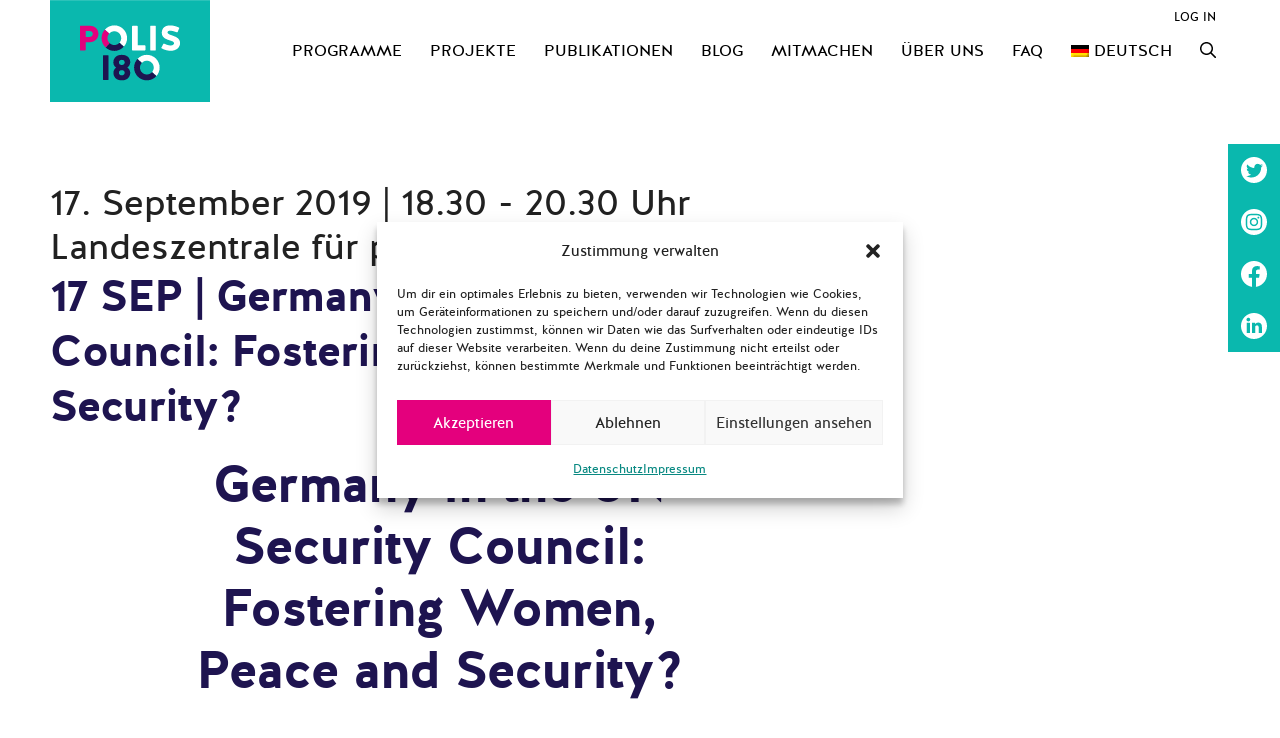

--- FILE ---
content_type: image/svg+xml
request_url: https://polis180.org/wp-content/themes/generatepress_child/Icons/polis-mejs-controls.svg
body_size: 4741
content:
<svg xmlns="http://www.w3.org/2000/svg" width="400" height="120" viewBox="0 0 400 120">
	<style>
		.st0{fill:#0AB8AE;width:16px;height:16px} 
		.st1{fill:none;stroke:#0AB8AE;stroke-width:1.5;stroke-linecap:round;} 
		.st2{fill:none;stroke:#0AB8AE;stroke-width:2;stroke-linecap:round;} 
		.st3{fill:none;stroke:#0AB8AE;} 
		.st4{fill:#231F20;} 
		.st5{opacity:0.75;fill:none;stroke:#0AB8AE;stroke-width:5;enable-background:new;} 
		.st6{fill:none;stroke:#0AB8AE;stroke-width:5;} 
		.st7{opacity:0.4;fill:#0AB8AE;enable-background:new;} 
		.st8{opacity:0.6;fill:#0AB8AE;enable-background:new;} 
		.st9{opacity:0.8;fill:#0AB8AE;enable-background:new;} 
		.st10{opacity:0.9;fill:#0AB8AE;enable-background:new;} 
		.st11{opacity:0.3;fill:#0AB8AE;enable-background:new;} 
		.st12{opacity:0.5;fill:#0AB8AE;enable-background:new;} 
		.st13{opacity:0.7;fill:#0AB8AE;enable-background:new;}
	</style>
	<path class="st0" d="M16.5 8.5c.3.1.4.5.2.8-.1.1-.1.2-.2.2l-11.4 7c-.5.3-.8.1-.8-.5V2c0-.5.4-.8.8-.5l11.4 7z"/>
	<path class="st0" d="M25.4,2.21h1.87c0.51,0,0.85,0.34,0.85,0.85v11.9c0,0.51-0.34,0.85-0.85,0.85H25.4c-0.51,0-0.85-0.34-0.85-0.85V3.06C24.55,2.63,24.89,2.21,25.4,2.21z M32.17,2.21h1.87c0.51,0,0.85,0.34,0.85,0.85v11.9c0,0.51-0.34,0.85-0.85,0.85h-1.87c-0.51,0-0.85-0.34-0.85-0.85V3.06C31.32,2.63,31.66,2.21,32.17,2.21z"/>
	<path class="st0" d="M81 1.4c0-.6.4-1 1-1h5.4c.6 0 .7.3.3.7l-6 6c-.4.4-.7.3-.7-.3V1.4zm0 15.8c0 .6.4 1 1 1h5.4c.6 0 .7-.3.3-.7l-6-6c-.4-.4-.7-.3-.7.3v5.4zM98.8 1.4c0-.6-.4-1-1-1h-5.4c-.6 0-.7.3-.3.7l6 6c.4.4.7.3.7-.3V1.4zm0 15.8c0 .6-.4 1-1 1h-5.4c-.6 0-.7-.3-.3-.7l6-6c.4-.4.7-.3.7.3v5.4z"/>
	<path class="st0" d="M112.7 5c0 .6.4 1 1 1h4.1c.6 0 .7-.3.3-.7L113.4.6c-.4-.4-.7-.3-.7.3V5zm-7.1 1c.6 0 1-.4 1-1V.9c0-.6-.3-.7-.7-.3l-4.7 4.7c-.4.4-.3.7.3.7h4.1zm1 7.1c0-.6-.4-1-1-1h-4.1c-.6 0-.7.3-.3.7l4.7 4.7c.4.4.7.3.7-.3v-4.1zm7.1-1c-.6 0-1 .4-1 1v4.1c0 .5.3.7.7.3l4.7-4.7c.4-.4.3-.7-.3-.7h-4.1z"/>
	<path class="st0" d="M67 5.8c-.5.4-1.2.6-1.8.6H62c-.6 0-1 .4-1 1v5.7c0 .6.4 1 1 1h4.2c.3.2.5.4.8.6l3.5 2.6c.4.3.8.1.8-.4V3.5c0-.5-.4-.7-.8-.4L67 5.8z"/>
	<path class="st1" d="M73.9 2.5s3.9-.8 3.9 7.7-3.9 7.8-3.9 7.8"/>
	<path class="st1" d="M72.6 6.4s2.6-.4 2.6 3.8-2.6 3.9-2.6 3.9"/>
	<path class="st0" d="M47 5.8c-.5.4-1.2.6-1.8.6H42c-.6 0-1 .4-1 1v5.7c0 .6.4 1 1 1h4.2c.3.2.5.4.8.6l3.5 2.6c.4.3.8.1.8-.4V3.5c0-.5-.4-.7-.8-.4L47 5.8z"/>
	<path class="st2" d="M52.8 7l5.4 5.4m-5.4 0L58.2 7"/>
	<path class="st3" d="M128.7 8.6c-6.2-4.2-6.5 7.8 0 3.9m6.5-3.9c-6.2-4.2-6.5 7.8 0 3.9"/>
	<path class="st0" d="M122.2 3.4h15.7v13.1h-15.7V3.4zM120.8 2v15.7h18.3V2h-18.3z"/>
	<path class="st0" d="M143.2 3h14c1.1 0 2 .9 2 2v10c0 1.1-.9 2-2 2h-14c-1.1 0-2-.9-2-2V5c0-1.1.9-2 2-2z"/>
	<path class="st4" d="M146.4 13.8c-.8 0-1.6-.4-2.1-1-1.1-1.4-1-3.4.1-4.8.5-.6 2-1.7 4.6.2l-.6.8c-1.4-1-2.6-1.1-3.3-.3-.8 1-.8 2.4-.1 3.5.7.9 1.9.8 3.4-.1l.5.9c-.7.5-1.6.7-2.5.8zm7.5 0c-.8 0-1.6-.4-2.1-1-1.1-1.4-1-3.4.1-4.8.5-.6 2-1.7 4.6.2l-.5.8c-1.4-1-2.6-1.1-3.3-.3-.8 1-.8 2.4-.1 3.5.7.9 1.9.8 3.4-.1l.5.9c-.8.5-1.7.7-2.6.8z"/>
	<path class="st0" d="M60.3 77c.6.2.8.8.6 1.4-.1.3-.3.5-.6.6L30 96.5c-1 .6-1.7.1-1.7-1v-35c0-1.1.8-1.5 1.7-1L60.3 77z"/>
	<path class="st5" d="M2.5 79c0-20.7 16.8-37.5 37.5-37.5S77.5 58.3 77.5 79 60.7 116.5 40 116.5 2.5 99.7 2.5 79z"/>
	<path class="st0" d="M140.3 77c.6.2.8.8.6 1.4-.1.3-.3.5-.6.6L110 96.5c-1 .6-1.7.1-1.7-1v-35c0-1.1.8-1.5 1.7-1L140.3 77z"/>
	<path class="st6" d="M82.5 79c0-20.7 16.8-37.5 37.5-37.5s37.5 16.8 37.5 37.5-16.8 37.5-37.5 37.5S82.5 99.7 82.5 79z"/>
	<circle class="st0" cx="201.9" cy="47.1" r="8.1"/>
	<circle class="st7" cx="233.9" cy="79" r="5"/>
	<circle class="st8" cx="201.9" cy="110.9" r="6"/>
	<circle class="st9" cx="170.1" cy="79" r="7"/>
	<circle class="st10" cx="178.2" cy="56.3" r="7.5"/>
	<circle class="st11" cx="226.3" cy="56.1" r="4.5"/>
	<circle class="st12" cx="225.8" cy="102.8" r="5.5"/>
	<circle class="st13" cx="178.2" cy="102.8" r="6.5"/>
	<path class="st0" d="M178 9.4c0 .4-.4.7-.9.7-.1 0-.2 0-.2-.1L172 8.2c-.5-.2-.6-.6-.1-.8l6.2-3.6c.5-.3.8-.1.7.5l-.8 5.1z"/>
	<path class="st0" d="M169.4 15.9c-1 0-2-.2-2.9-.7-2-1-3.2-3-3.2-5.2.1-3.4 2.9-6 6.3-6 2.5.1 4.8 1.7 5.6 4.1l.1-.1 2.1 1.1c-.6-4.4-4.7-7.5-9.1-6.9-3.9.6-6.9 3.9-7 7.9 0 2.9 1.7 5.6 4.3 7 1.2.6 2.5.9 3.8 1 2.6 0 5-1.2 6.6-3.3l-1.8-.9c-1.2 1.2-3 2-4.8 2z"/>
	<path class="st0" d="M183.4 3.2c.8 0 1.5.7 1.5 1.5s-.7 1.5-1.5 1.5-1.5-.7-1.5-1.5c0-.9.7-1.5 1.5-1.5zm5.1 0h8.5c.9 0 1.5.7 1.5 1.5s-.7 1.5-1.5 1.5h-8.5c-.9 0-1.5-.7-1.5-1.5-.1-.9.6-1.5 1.5-1.5zm-5.1 5c.8 0 1.5.7 1.5 1.5s-.7 1.5-1.5 1.5-1.5-.7-1.5-1.5c0-.9.7-1.5 1.5-1.5zm5.1 0h8.5c.9 0 1.5.7 1.5 1.5s-.7 1.5-1.5 1.5h-8.5c-.9 0-1.5-.7-1.5-1.5-.1-.9.6-1.5 1.5-1.5zm-5.1 5c.8 0 1.5.7 1.5 1.5s-.7 1.5-1.5 1.5-1.5-.7-1.5-1.5c0-.9.7-1.5 1.5-1.5zm5.1 0h8.5c.9 0 1.5.7 1.5 1.5s-.7 1.5-1.5 1.5h-8.5c-.9 0-1.5-.7-1.5-1.5-.1-.9.6-1.5 1.5-1.5z"/>
</svg>


--- FILE ---
content_type: image/svg+xml
request_url: https://polis180.org/wp-content/uploads/2023/01/Polis180_Logo_weiss.svg
body_size: 9727
content:
<?xml version="1.0" encoding="UTF-8"?>
<svg xmlns="http://www.w3.org/2000/svg" xmlns:xlink="http://www.w3.org/1999/xlink" version="1.1" id="Ebene_2" x="0px" y="0px" viewBox="0 0 160 74" style="enable-background:new 0 0 160 74;" width="160" height="74" xml:space="preserve">
<style type="text/css">
	.st0{fill:#FFFF00;}
	.st1{fill:none;}
	.st2{fill:#FFFFFF;}
	.st3{fill:#0AB8AE;}
	.st4{fill:#1E1450;}
	.st5{fill:#E4007D;}
</style>
<path class="st0" d="M52.909,41.868V65.33c0,0.353,0.283,0.636,0.636,0.636h4.381c0.353,0,0.636-0.283,0.636-0.636V41.868  c0-0.353-0.283-0.636-0.636-0.636h-4.381C53.192,41.232,52.909,41.515,52.909,41.868"></path>
<path class="st0" d="M39.494,11.767H30.59c-0.353,0-0.636,0.283-0.636,0.636v23.462c0,0.353,0.283,0.636,0.636,0.636h4.417  c0.353,0,0.636-0.283,0.636-0.636v-7.667h4.275c4.169,0,8.516-3.321,8.516-8.268C48.434,16.573,46.35,11.767,39.494,11.767z   M39.777,22.897h-4.134v-5.901h4.028c2.544,0,3.109,1.908,3.109,2.933C42.78,20.848,42.215,22.827,39.777,22.897z"></path>
<path class="st0" d="M64.323,11.371c-7.043,0-12.773,5.73-12.773,12.773s5.73,12.773,12.773,12.773s12.773-5.73,12.773-12.773  S71.366,11.371,64.323,11.371z M64.323,31.028c-3.796,0-6.884-3.088-6.884-6.884c0-3.796,3.088-6.884,6.884-6.884  c3.796,0,6.884,3.088,6.884,6.884C71.207,27.94,68.119,31.028,64.323,31.028z"></path>
<path class="st0" d="M77.307,53.562c2.228-1.374,2.859-3.899,2.896-5.198c0.111-2.674-1.522-7.538-8.392-7.538  c-6.869,0-8.466,4.79-8.466,7.538c0,2.302,1.04,4.27,2.822,5.161c-1.671,0.891-2.748,3.528-2.748,5.235  c0,2.711,1.522,7.612,8.391,7.612c6.87,0,8.392-4.938,8.392-7.649C80.203,57.09,79.497,54.788,77.307,53.562z M71.811,61.36  c-1.485,0-2.933-0.854-2.933-2.599c0-1.745,1.448-2.636,2.933-2.636c1.485,0,2.897,0.891,2.897,2.636  C74.708,60.394,73.296,61.36,71.811,61.36z M71.811,51c-1.485,0-2.933-0.891-2.933-2.636c0-1.708,1.448-2.525,2.933-2.525  c1.485,0,2.897,0.817,2.897,2.525C74.708,50.109,73.296,51,71.811,51z"></path>
<path class="st0" d="M95.409,35.865v-3.993c0-0.353-0.283-0.636-0.636-0.636h-7.042V12.403c0-0.353-0.283-0.636-0.636-0.636h-4.417  c-0.353,0-0.636,0.283-0.636,0.636v23.462c0,0.353,0.283,0.636,0.636,0.636h12.094C95.126,36.501,95.409,36.218,95.409,35.865"></path>
<path class="st0" d="M105.874,35.865V12.403c0-0.353-0.283-0.636-0.636-0.636h-4.381c-0.353,0-0.636,0.283-0.636,0.636v23.462  c0,0.353,0.283,0.636,0.636,0.636h4.381C105.592,36.501,105.874,36.218,105.874,35.865"></path>
<path class="st0" d="M96.856,40.826c-7.043,0-12.773,5.73-12.773,12.773s5.73,12.773,12.773,12.773s12.773-5.73,12.773-12.773  S103.899,40.826,96.856,40.826z M96.856,60.483c-3.796,0-6.884-3.088-6.884-6.884c0-3.796,3.088-6.884,6.884-6.884  c3.796,0,6.884,3.088,6.884,6.884C103.74,57.396,100.652,60.483,96.856,60.483z"></path>
<path class="st0" d="M129.198,14.382c0.141-0.353,0-0.707-0.318-0.883c-4.134-1.908-7.385-2.12-8.939-2.12  c-4.735,0-8.162,2.756-8.162,7.385c0,5.088,4.487,6.466,8.056,7.632c2.332,0.742,4.24,1.413,4.24,2.968  c0,1.237-1.555,2.12-3.392,2.12c-2.049,0-4.24-0.813-6.501-1.837c-0.318-0.141-0.707-0.035-0.848,0.283l-1.943,3.604  c-0.141,0.318-0.035,0.707,0.283,0.848c3.003,1.555,5.795,2.403,9.222,2.403c5.406,0,9.151-3.357,9.151-7.667  c0-4.523-3.781-6.219-7.208-7.42c-2.756-0.989-5.229-1.661-5.371-3.18c-0.035-1.343,1.343-1.802,2.827-1.802  c1.979,0,4.911,1.06,6.466,1.625c0.353,0.141,0.707,0,0.848-0.318L129.198,14.382z"></path>
<path class="st1" d="M53.546,41.232c-0.353,0-0.636,0.283-0.636,0.636V65.33c0,0.353,0.283,0.636,0.636,0.636h4.381  c0.353,0,0.636-0.283,0.636-0.636V41.868c0-0.353-0.283-0.636-0.636-0.636H53.546z M68.878,58.761c0-1.745,1.448-2.636,2.933-2.636  s2.897,0.891,2.897,2.636c0,1.634-1.411,2.599-2.897,2.599S68.878,60.506,68.878,58.761 M68.878,48.364  c0-1.708,1.448-2.525,2.933-2.525s2.897,0.817,2.897,2.525c0,1.745-1.411,2.636-2.897,2.636S68.878,50.109,68.878,48.364   M63.345,48.364c0,2.302,1.039,4.27,2.822,5.161c-1.671,0.891-2.748,3.528-2.748,5.235c0,2.711,1.522,7.612,8.392,7.612  c6.869,0,8.392-4.938,8.392-7.649c0-1.634-0.706-3.936-2.897-5.161c2.228-1.374,2.86-3.899,2.897-5.198  c0.111-2.674-1.523-7.538-8.392-7.538C64.942,40.826,63.345,45.616,63.345,48.364 M89.972,53.599c0-3.796,3.088-6.884,6.884-6.884  c3.796,0,6.885,3.088,6.885,6.884s-3.088,6.885-6.885,6.885C93.06,60.484,89.972,57.395,89.972,53.599 M84.082,53.599  c0,7.043,5.73,12.773,12.773,12.773c7.044,0,12.773-5.73,12.773-12.773s-5.73-12.773-12.773-12.773  C89.813,40.826,84.082,46.556,84.082,53.599 M35.643,16.996h4.028c2.544,0,3.109,1.908,3.109,2.933c0,0.919-0.565,2.897-3.003,2.968  h-4.134V16.996z M30.59,11.767c-0.353,0-0.636,0.283-0.636,0.636v23.461c0,0.354,0.283,0.636,0.636,0.636h4.417  c0.353,0,0.636-0.283,0.636-0.636v-7.667h4.275c4.169,0,8.515-3.321,8.515-8.268c0-3.357-2.085-8.162-8.939-8.162H30.59z   M82.679,11.767c-0.353,0-0.636,0.283-0.636,0.636v23.461c0,0.354,0.283,0.636,0.636,0.636h12.094c0.354,0,0.636-0.283,0.636-0.636  v-3.992c0-0.354-0.282-0.636-0.636-0.636h-7.041V12.403c0-0.353-0.283-0.636-0.636-0.636H82.679z M100.857,11.767  c-0.353,0-0.636,0.283-0.636,0.636v23.461c0,0.354,0.283,0.636,0.636,0.636h4.382c0.353,0,0.636-0.283,0.636-0.636V12.403  c0-0.353-0.283-0.636-0.636-0.636H100.857z M111.778,18.763c0,5.088,4.487,6.466,8.056,7.632c2.332,0.742,4.24,1.413,4.24,2.968  c0,1.237-1.555,2.12-3.392,2.12c-2.049,0-4.24-0.813-6.501-1.837c-0.318-0.141-0.707-0.036-0.848,0.282l-1.944,3.604  c-0.141,0.318-0.035,0.707,0.283,0.848c3.003,1.555,5.795,2.403,9.222,2.403c5.406,0,9.151-3.357,9.151-7.667  c0-4.523-3.78-6.219-7.208-7.42c-2.756-0.99-5.229-1.661-5.37-3.18c-0.036-1.343,1.342-1.802,2.826-1.802  c1.979,0,4.912,1.06,6.466,1.625c0.354,0.141,0.707,0,0.848-0.318l1.59-3.639c0.142-0.354,0-0.707-0.318-0.884  c-4.134-1.908-7.384-2.12-8.939-2.12C115.205,11.379,111.778,14.134,111.778,18.763 M57.439,24.144c0-3.796,3.088-6.884,6.885-6.884  c3.796,0,6.884,3.088,6.884,6.884c0,3.796-3.088,6.885-6.884,6.885C60.527,31.028,57.439,27.94,57.439,24.144 M64.323,11.371  c-7.043,0-12.773,5.73-12.773,12.773c0,7.044,5.73,12.773,12.773,12.773c7.043,0,12.773-5.73,12.773-12.773  C77.097,17.101,71.366,11.371,64.323,11.371z"></path>
<rect y="0.144" class="st2" width="160" height="74"></rect>
<path class="st3" d="M95.409,35.865v-3.993c0-0.353-0.283-0.636-0.636-0.636h-7.042V12.403c0-0.353-0.283-0.636-0.636-0.636h-4.417  c-0.353,0-0.636,0.283-0.636,0.636v23.462c0,0.353,0.283,0.636,0.636,0.636h12.094C95.126,36.501,95.409,36.218,95.409,35.865"></path>
<path class="st3" d="M105.874,35.865V12.403c0-0.353-0.283-0.636-0.636-0.636h-4.381c-0.353,0-0.636,0.283-0.636,0.636v23.462  c0,0.353,0.283,0.636,0.636,0.636h4.381C105.592,36.501,105.874,36.218,105.874,35.865"></path>
<path class="st3" d="M129.198,14.382c0.141-0.353,0-0.707-0.318-0.883c-4.134-1.908-7.385-2.12-8.939-2.12  c-4.735,0-8.162,2.756-8.162,7.385c0,5.088,4.487,6.466,8.056,7.632c2.332,0.742,4.24,1.413,4.24,2.968  c0,1.237-1.555,2.12-3.392,2.12c-2.049,0-4.24-0.813-6.501-1.837c-0.318-0.141-0.707-0.035-0.848,0.283l-1.943,3.604  c-0.141,0.318-0.035,0.707,0.283,0.848c3.003,1.555,5.795,2.403,9.222,2.403c5.406,0,9.151-3.357,9.151-7.667  c0-4.523-3.781-6.219-7.208-7.42c-2.756-0.989-5.229-1.661-5.371-3.18c-0.035-1.343,1.343-1.802,2.827-1.802  c1.979,0,4.911,1.06,6.466,1.625c0.353,0.141,0.707,0,0.848-0.318L129.198,14.382z"></path>
<path class="st3" d="M91.844,48.895c1.257-1.338,3.036-2.18,5.012-2.18c3.796,0,6.884,3.088,6.884,6.884  c0,1.718-0.636,3.286-1.68,4.494l4.369,3.934c1.985-2.252,3.2-5.197,3.2-8.428c0-7.043-5.73-12.773-12.773-12.773  c-3.71,0-7.046,1.6-9.381,4.134L91.844,48.895z"></path>
<path class="st3" d="M59.23,19.529c1.26-1.39,3.074-2.269,5.093-2.269c3.796,0,6.884,3.088,6.884,6.884  c0,1.761-0.67,3.364-1.762,4.583l4.369,3.934c2.033-2.263,3.281-5.243,3.281-8.517c0-7.043-5.73-12.773-12.773-12.773  c-3.754,0-7.124,1.637-9.463,4.224L59.23,19.529z"></path>
<path class="st4" d="M102.06,58.093c-1.263,1.461-3.125,2.391-5.204,2.391c-3.796,0-6.884-3.088-6.884-6.884  c0-1.82,0.715-3.472,1.872-4.705l-4.369-3.934c-2.098,2.277-3.392,5.306-3.392,8.639c0,7.043,5.73,12.773,12.773,12.773  c3.813,0,7.231-1.688,9.573-4.345L102.06,58.093z"></path>
<g>
	<path class="st4" d="M69.446,28.727c-1.261,1.408-3.088,2.301-5.122,2.301c-1.84,0-3.51-0.73-4.746-1.91l-3.934,4.369   c2.281,2.121,5.327,3.429,8.68,3.429c3.769,0,7.152-1.651,9.492-4.256L69.446,28.727z"></path>
	
		<rect x="57.045" y="14.622" transform="matrix(0.7071 -0.7071 0.7071 0.7071 4.2901 45.4809)" class="st4" width="0" height="5.88"></rect>
</g>
<path class="st5" d="M57.439,24.144c0-1.777,0.682-3.393,1.791-4.615l-4.369-3.934c-2.05,2.267-3.311,5.26-3.311,8.55  c0,3.69,1.582,7.01,4.093,9.344l3.934-4.369C58.263,27.864,57.439,26.1,57.439,24.144z"></path>
<path class="st4" d="M52.909,41.868V65.33c0,0.353,0.283,0.636,0.636,0.636h4.381c0.353,0,0.636-0.283,0.636-0.636V41.868  c0-0.353-0.283-0.636-0.636-0.636h-4.381C53.192,41.232,52.909,41.515,52.909,41.868"></path>
<path class="st5" d="M39.494,11.767H30.59c-0.353,0-0.636,0.283-0.636,0.636v23.462c0,0.353,0.283,0.636,0.636,0.636h4.417  c0.353,0,0.636-0.283,0.636-0.636v-7.667h4.275c4.169,0,8.516-3.321,8.516-8.268C48.434,16.573,46.35,11.767,39.494,11.767z   M39.777,22.897h-4.134v-5.901h4.028c2.544,0,3.109,1.908,3.109,2.933C42.78,20.848,42.215,22.827,39.777,22.897z"></path>
<path class="st4" d="M77.307,53.562c2.228-1.374,2.859-3.899,2.896-5.198c0.111-2.674-1.522-7.538-8.392-7.538  c-6.869,0-8.466,4.79-8.466,7.538c0,2.302,1.04,4.27,2.822,5.161c-1.671,0.891-2.748,3.528-2.748,5.235  c0,2.711,1.522,7.612,8.391,7.612c6.87,0,8.392-4.938,8.392-7.649C80.203,57.09,79.497,54.788,77.307,53.562z M71.811,61.36  c-1.485,0-2.933-0.854-2.933-2.599c0-1.745,1.448-2.636,2.933-2.636c1.485,0,2.897,0.891,2.897,2.636  C74.708,60.394,73.296,61.36,71.811,61.36z M71.811,51c-1.485,0-2.933-0.891-2.933-2.636c0-1.708,1.448-2.525,2.933-2.525  c1.485,0,2.897,0.817,2.897,2.525C74.708,50.109,73.296,51,71.811,51z"></path>
</svg>


--- FILE ---
content_type: image/svg+xml
request_url: https://polis180.org/wp-content/themes/generatepress_child/Icons/polis-mejs-controls-play-pause.svg
body_size: 717
content:
<?xml version="1.0" encoding="utf-8"?>
<svg version="1.1" id="Ebene_1" xmlns="http://www.w3.org/2000/svg" xmlns:xlink="http://www.w3.org/1999/xlink" x="0px" y="0px"
	 viewBox="0 0 42 17" style="enable-background:new 0 0 42 17;" width="42" height="17" xml:space="preserve">
<style type="text/css">
	.st0{fill:#0AB8AE;}
</style>
<path class="st0" d="M12.2,7.99c0.3,0.1,0.4,0.5,0.2,0.8c-0.1,0.1-0.1,0.2-0.2,0.2l-11.4,7c-0.5,0.3-0.8,0.1-0.8-0.5v-14
	c0-0.5,0.4-0.8,0.8-0.5L12.2,7.99z"/>
<path id="Pause" class="st0" d="M29.6,1.7h1.87c0.51,0,0.85,0.34,0.85,0.85v11.9c0,0.51-0.34,0.85-0.85,0.85H29.6
	c-0.51,0-0.85-0.34-0.85-0.85V2.55C28.75,2.13,29.09,1.7,29.6,1.7z M36.37,1.7h1.87c0.51,0,0.85,0.34,0.85,0.85v11.9
	c0,0.51-0.34,0.85-0.85,0.85h-1.87c-0.51,0-0.85-0.34-0.85-0.85V2.55C35.52,2.13,35.86,1.7,36.37,1.7z"/>
</svg>


--- FILE ---
content_type: image/svg+xml
request_url: https://polis180.org/wp-content/themes/generatepress_child/Icons/arrow_all.svg
body_size: 454
content:
<?xml version="1.0" encoding="utf-8"?>
<svg version="1.1" class="arrow-all" xmlns="http://www.w3.org/2000/svg" xmlns:xlink="http://www.w3.org/1999/xlink" x="0px" y="0px"
	 viewBox="0 0 20 20" style="enable-background:new 0 0 20 20;" width="20" height="20" xml:space="preserve">
<style type="text/css">
	.st0{fill:none;stroke:#E4007D;stroke-miterlimit:10;}
	.st1{fill:#FFFFFF;stroke:#E4007D;stroke-miterlimit:10;}
</style>
<polyline class="st0" points="10.549,0.425 19.341,10 10.549,19.575 "/>
<line class="st1" x1="0" y1="10" x2="19.341" y2="10"/>
</svg>
